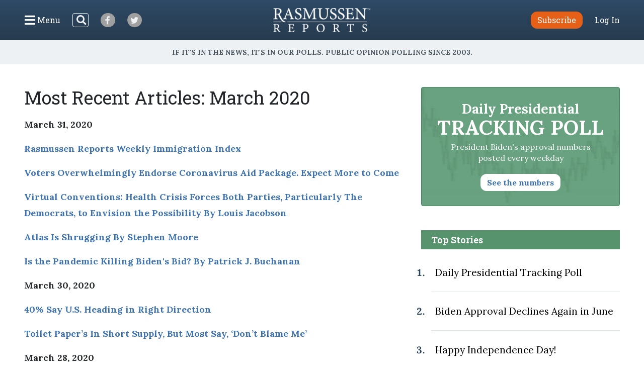

--- FILE ---
content_type: text/html; charset=UTF-8
request_url: https://www.rasmussenreports.com/older_content/home/most_recent_articles/most_recent_articles_march_2020
body_size: 31333
content:
<!doctype html>
<html lang="en">
    <head>
                <!-- Google Tag Manager -->
<script>(function(w,d,s,l,i){w[l]=w[l]||[];w[l].push({'gtm.start':
new Date().getTime(),event:'gtm.js'});var f=d.getElementsByTagName(s)[0],
j=d.createElement(s),dl=l!='dataLayer'?'&l='+l:'';j.async=true;j.src=
'https://www.googletagmanager.com/gtm.js?id='+i+dl;f.parentNode.insertBefore(j,f);
})(window,document,'script','dataLayer','GTM-W3GBJKR');</script>
<!-- End Google Tag Manager -->                                                                <title>Most Recent Articles: March 2020 - Rasmussen Reports&reg;</title>

        <meta charset="utf-8">
<meta name="viewport" content="width=device-width, initial-scale=1, shrink-to-fit=no">
<link rel="icon" href="/bundles/rasmussen/images/favicon.ico">

<link href="https://fonts.googleapis.com/css2?family=Lora:wght@400;700&family=Open+Sans:wght@400;600&family=Roboto+Slab:wght@400;700&display=swap" rel="stylesheet">
    <link href="/css/730445a.css" rel="stylesheet" type="text/css">
                                                    </head>
                                                    
    <body class="general_content_page">
                <!-- Google Tag Manager (noscript) -->
<noscript><iframe src="https://www.googletagmanager.com/ns.html?id=GTM-W3GBJKR" height="0" width="0" style="display:none;visibility:hidden"></iframe></noscript>
<!-- End Google Tag Manager (noscript) -->                <nav class="navbar d-flex flex-column py-lg-3 ">
    <div class="row no-gutters container-fluid px-lg-5 mx-auto h-100">
        <div class="col-4 col-xl-5 d-flex justify-content-start align-items-center">
            <button class="navbar-toggler menu-btn mr-2 d-flex align-items-center collapsed h-100" type="button" data-toggle="collapse" data-target="#menuContent" aria-controls="menuContent" aria-expanded="false" aria-label="Click to display the Menu" tabindex="0">
            	<i class="icon-bars"></i><span class="d-none d-lg-inline ml-1">Menu</span>
            </button>
            <form method="get" action="/search" class="search-btn d-none d-lg-block mr-4 my-2 my-lg-0 position-relative">
                <input class="form-control position-relative" name="SearchText" type="search" aria-label="Search">
                <i class="icon-search position-absolute"></i>
            </form>
            <a class="social-btn mr-3 mr-md-4 align-items-center justify-content-center" href="https://www.facebook.com/RasmussenPoll" target="_blank">
            	<i class="icon-facebook"></i>
            </a>
            <a class="social-btn mr-3 mr-md-4 align-items-center justify-content-center" href="https://twitter.com/Rasmussen_Poll" target="_blank">
            	<i class="icon-twitter"></i>
            </a>
        </div>
        <div class="col-4 col-xl-2 d-flex justify-content-center align-items-center">
            <a href="/"><img class="logo img-fluid lazyload" src="https://www.rasmussenreports.com/bundles/rasmussen/images/logos/rasmussen_logo_white.png" /></a>
        </div>
        <div class="col-4 col-xl-5 d-flex justify-content-end align-items-center">
                            <a class="btn btn-secondary subscribe mr-3 mr-md-4" href="https://www.rasmussenreports.com/register/platinum_service_description" role="button">Subscribe</a>
                <a class="text-white" href="https://www.rasmussenreports.com/login">Log In</a>
                    </div>
    </div>
    <div class="row no-gutters container-fluid px-lg-5 mx-auto position-relative">
        <div class="collapse navbar-collapse sub-menu main-menu px-5 px-lg-3 pt-4 pt-lg-2 pb-3 pb-lg-0 text-center" id="menuContent">
            <form method="get" action="/search" class="d-inline-block d-lg-none search-form my-2 my-lg-0 w-100 position-relative">
                <input class="form-control" name="SearchText" type="search" aria-label="Search">
                <i class="icon-search position-absolute"></i>
            </form>
            <ul class="nav flex-column p-0 mx-auto text-left">
                                <li class="nav-item">
                    <a class="nav-link" href="https://www.rasmussenreports.com/older_content/home/top_stories/most_recent_articles" tabindex="0">Recent Releases</a>
                </li>
                <li class="nav-item">
                    <a class="nav-link" href="https://www.rasmussenreports.com/public_content/politics">Politics</a>
                </li>
                <li class="nav-item">
                    <a class="nav-link" href="https://www.rasmussenreports.com/public_content/business">Business</a>
                </li>
                <li class="nav-item">
                    <a class="nav-link" href="https://www.rasmussenreports.com/public_content/lifestyle">Lifestyle</a>
                </li>
                <li class="nav-item">
                    <a class="nav-link" href="https://www.rasmussenreports.com/public_content/political_commentary">Commentary</a>
                </li>
                <li class="nav-item">
                    <a class="nav-link" href="https://www.rasmussenreports.com/public_content/rasmussen_reports_proprietary_econometric_data">Econometric Data</a>
                </li>
            </ul>
        </div>
        <div class="collapse navbar-collapse sub-menu user-menu px-5 px-lg-3 pt-4 pt-lg-2 pb-3 pb-lg-0 text-center" id="loggedInMenuContent">
            <ul class="nav flex-column p-0 mx-auto text-left">
                <li class="nav-item">
                    <a class="nav-link" href="https://www.rasmussenreports.com/account/view">My Account</a>
                </li>
                <li class="nav-item">
                    <a class="nav-link" href="https://www.rasmussenreports.com/logout">Log Out</a>
                </li>
            </ul>
        </div>
    </div>
</nav>
<div class="tagline d-flex align-items-center justify-content-center px-3">
	<h4 class="inner-line my-2 my-sm-3 text-center">If it's in the News, it's in our Polls. Public opinion polling since 2003.</h4>
</div>

        
        

        <main class="container-fluid px-lg-5 mx-auto">
            
    <div class="row no-gutters">
        <div class="col-12 col-lg-8 pr-lg-4">
            <h1>Most Recent Articles: March 2020</h1>
            <div class="body">
                                                <p><strong>March 31, 2020</strong></p><p><strong><a href="/public_content/archive/immigration_index/immigration_index_mar31" target="_self" title="Click to see the article »">Rasmussen Reports Weekly Immigration Index</a></strong></p><p><strong><a href="/public_content/politics/current_events/disease/voters_overwhelmingly_endorse_coronavirus_aid_package_expect_more_to_come" target="_self" title="Click to see the article »">Voters Overwhelmingly Endorse Coronavirus Aid Package. Expect More to Come</a></strong></p><p><strong><a href="/public_content/political_commentary/commentary_by_louis_jacobson/virtual_conventions_health_crisis_forces_both_parties_particularly_the_democrats_to_envision_the_possibility" target="_self" title="Click to see the article »">Virtual Conventions: Health Crisis Forces Both Parties, Particularly The Democrats, to Envision the Possibility By Louis Jacobson</a></strong></p><p><strong><a href="/public_content/political_commentary/commentary_by_stephen_moore/atlas_is_shrugging" target="_self" title="Click to see the article »">Atlas Is Shrugging By Stephen Moore</a></strong></p><p><strong><a href="/public_content/political_commentary/commentary_by_patrick_j_buchanan/is_the_pandemic_killing_biden_s_bid" target="_self" title="Click to see the article »">Is the Pandemic Killing Biden's Bid? By Patrick J. Buchanan</a></strong></p><p><strong>March 30, 2020</strong></p><p><strong><a href="/public_content/archive/mood_of_america_archive/right_direction_or_wrong_track/march_2020/right_direction_wrong_track_mar30" target="_self" title="Click to see the article »">40% Say U.S. Heading in Right Direction</a></strong></p><p><strong><a href="/public_content/lifestyle/covid_19/toilet_paper_s_in_short_supply_but_most_say_don_t_blame_me" target="_self" title="Click to see the article »">Toilet Paper’s In Short Supply, But Most Say, ‘Don’t Blame Me’</a></strong></p><p><strong>March 28, 2020</strong></p><p><a href="/public_content/archive/weekly_update_archive/march_2020/what_they_told_us_mar28" target="_self" title="Click to see the article »"><strong>What They Told Us: Reviewing Last Week’s Key Polls</strong> </a></p><p><strong>March 27, 2020</strong></p><p><strong><a href="/public_content/business/taxes/21_will_wait_to_july_15_to_file_taxes" target="_self" title="Click to see the article »">21% Will Wait To July 15 To File Taxes</a></strong></p><p><strong><a href="/public_content/politics/current_events/disease/61_of_republicans_see_america_getting_back_on_its_feet_by_easter" target="_self" title="Click to see the article »">61% of Republicans See America Getting Back on Its Feet By Easter</a></strong></p><p><strong><a href="/public_content/political_commentary/commentary_by_michael_barone/anti_pandemic_rules_the_opposite_of_anti_climate_change_rules" target="_self" title="Click to see the article »">Anti-Pandemic Rules the Opposite of Anti-Climate Change Rules By Michael Barone</a></strong></p><p><strong><a href="/public_content/political_commentary/commentary_by_patrick_j_buchanan/can_this_pandemic_usher_in_a_new_era" target="_self" title="Click to see the article »">Can This Pandemic Usher in a New Era? By Patrick J. Buchanan</a></strong></p><p><strong>March 26, 2020</strong></p><p><strong><a href="/public_content/lifestyle/covid_19/americans_feel_more_confidence_in_public_health_system" target="_self" title="Click to see the article »">Americans Feel More Confidence in Public Health System</a></strong></p><p><strong><a href="/public_content/political_commentary/commentary_by_j_miles_coleman/turnout_in_the_2020_democratic_primary_some_clues_for_the_fall" target="_self" title="Click to see the article »">Turnout in the 2020 Democratic Primary: Some Clues for the Fall By J. Miles Coleman</a></strong></p><p><strong>March 25, 2020</strong></p><p><strong><a href="/public_content/business/taxes/more_than_ever_feel_overtaxed" target="_self" title="Click to see the article »">More Than Ever Feel Overtaxed</a></strong></p><p><strong><a href="/public_content/politics/current_events/disease/most_see_national_security_danger_in_government_s_focus_on_coronavirus" target="_self" title="Click to see the article »">Most See National Security Danger in Government’s Focus on Coronavirus</a></strong></p><p><strong><a href="/public_content/political_commentary/commentary_by_michelle_malkin/chutzpah_adl_wants_a_federal_bailout" target="_self" title="Click to see the article »">Chutzpah: ADL Wants a Federal Bailout By Michelle Malkin</a></strong></p><p><strong><a href="/public_content/political_commentary/commentary_by_john_stossel/the_red_tape_pandemic" target="_self" title="Click to see the article »">The Red Tape Pandemic John Stossel</a></strong></p><p><strong>March 24, 2020</strong></p><p><strong><a href="/public_content/archive/immigration_index/immigration_index_mar24" target="_self" title="Click to see the article »">Rasmussen Reports Weekly Immigration Index</a></strong></p><p><strong><a href="/public_content/lifestyle/covid_19/32_say_coronavirus_has_thrown_them_or_a_family_member_out_of_work" target="_self" title="Click to see the article »">32% Say Coronavirus Has Thrown Them or A Family Member Out of Work</a></strong></p><p><strong><a href="/public_content/political_commentary/commentary_by_stephen_moore/5_trillion_down_the_drain" target="_self" title="Click to see the article »">$5 Trillion Down the Drain By Stephen Moore</a></strong></p><p><strong><a href="/public_content/political_commentary/commentary_by_patrick_j_buchanan/must_we_kill_the_economy_to_kill_the_virus" target="_self" title="Click to see the article »">Must We Kill the Economy to Kill the Virus? By Patrick J. Buchanan</a></strong></p><p><strong>March 23, 2020</strong></p><p><strong><a href="/public_content/archive/mood_of_america_archive/right_direction_or_wrong_track/march_2020/right_direction_wrong_track_mar23" target="_self" title="Click to see the article »">40% Say U.S. Heading in Right Direction</a></strong></p><p><strong><a href="/public_content/politics/current_events/disease/party_affiliation_dictates_responses_to_chinese_virus" target="_self" title="Click to see the article »">Party Affiliation Dictates Responses to ‘Chinese Virus’ </a></strong></p><p><strong>March 21, 2020</strong></p><p><strong><a href="/public_content/political_commentary/commentary_by_ted_rall/we_should_attach_strings_to_corporate_bailouts" target="_self" title="Click to see the article »">We Should Attach Strings to Corporate Bailouts By Ted Rall</a></strong></p><p><strong><a href="/public_content/archive/weekly_update_archive/march_2020/what_they_told_us_mar21" target="_self" title="Click to see the article »">What They Told Us: Reviewing Last Week’s Key Polls</a></strong></p><p><strong>March 20, 2020</strong></p><p><strong><a href="/public_content/lifestyle/covid_19/many_still_going_to_the_office_despite_coronavirus_threat" target="_self" title="Click to see the article »">Many Still Going to the Office Despite Coronavirus Threat</a></strong></p><p><strong><a href="/public_content/political_commentary/commentary_by_michael_barone/sailing_in_unprecedented_waters" target="_self" title="Click to see the article »">Sailing in Unprecedented Waters By Michael Barone</a></strong></p><p><strong><a href="/public_content/political_commentary/commentary_by_patrick_j_buchanan/are_americans_all_in_for_a_long_coronavirus_war" target="_self" title="Click to see the article »">Are Americans All-In for a Long Coronavirus War? By Patrick J. Buchanan</a></strong></p><p><strong>March 19, 2020</strong></p><p><strong><a href="/public_content/lifestyle/covid_19/most_aren_t_worried_about_food_supply_as_virus_continues" target="_self" title="Click to see the article »">Most Aren’t Worried About Food Supply As Virus Continues</a></strong></p><p><strong><a href="/public_content/politics/current_events/disease/25_are_ready_to_postpone_november_election" target="_self" title="Click to see the article »">25% Are Ready to Postpone November Election</a></strong></p><p><strong><a href="/public_content/political_commentary/commentary_by_alan_i_abramowitz/a_coronavirus_recession_could_doom_trump_s_reelection_chances" target="_self" title="Click to see the article »">A Coronavirus Recession Could Doom Trump’s Reelection Chances By Alan I. Abramowitz</a></strong></p><p><strong>March 18, 2020</strong></p><p><strong><a href="/public_content/politics/current_events/disease/americans_favor_travel_ban_school_closures_but_26_see_panicked_overreaction" target="_self" title="Click to see the article »">Americans Favor Travel Ban, School Closures, But 26% See Panicked Overreaction</a></strong></p><p><strong><a href="/public_content/political_commentary/commentary_by_michelle_malkin/crisis_socialism_no_bailouts_for_open_borders_globalists" target="_self" title="Click to see the article »">Crisis Socialism: No Bailouts for Open Borders Globalists! By Michelle Malkin</a></strong></p><p><strong><a href="/public_content/political_commentary/commentary_by_john_stossel/price_gouging2" target="_self" title="Click to see the article »">Price Gouging By John Stossel</a></strong></p><p><strong>March 17, 2020</strong></p><p><strong><a href="/public_content/archive/immigration_index/immigration_index_mar17" target="_self" title="Click to see the article »">Rasmussen Reports Weekly Immigration Index</a></strong></p><p><strong><a href="/public_content/politics/current_events/china/42_say_china_should_pay_some_of_world_s_coronavirus_costs" target="_self" title="Click to see the article »">42% Say China Should Pay Some of World’s Coronavirus Costs</a></strong></p><p><strong><a href="/public_content/political_commentary/commentary_by_stephen_moore/please_not_shovel_ready_projects_again" target="_self" title="Click to see the article »">Please, Not 'Shovel-Ready' Projects Again! By Stephen Moore</a></strong></p><p><strong><a href="/public_content/political_commentary/commentary_by_patrick_j_buchanan/in_the_pandemic_it_s_every_nation_for_itself" target="_self" title="Click to see the article »">In the Pandemic, It's Every Nation for Itself By Patrick J. Buchanan</a></strong></p><p><strong>March 16, 2020</strong></p><p><strong><a href="/public_content/archive/mood_of_america_archive/right_direction_or_wrong_track/march_2020/right_direction_wrong_track_mar16" target="_self" title="Click to see the article »">42% Say U.S. Heading in Right Direction</a></strong></p><p><strong><a href="/public_content/politics/current_events/disease/americans_question_whether_public_health_system_can_handle_coronavirus" target="_self" title="Click to see the article »">Americans Question Whether Public Health System Can Handle Coronavirus</a></strong></p><p><strong>March 14, 2020</strong></p><p><strong><a href="/public_content/archive/weekly_update_archive/march_2020/what_they_told_us_mar14" target="_self" title="Click to see the article »">What They Told Us: Reviewing Last Week’s Key Polls </a></strong></p><p><a href="/public_content/political_commentary/commentary_by_ted_rall/joe_biden_obviously_has_dementia_and_should_withdraw" target="_self"><strong>Joe Biden Obviously Has Dementia and Should Withdraw By Ted Rall</strong></a></p><p><strong>March 13, 2020</strong></p><p><strong><a href="/public_content/business/consumer_spending_update/consumer_spending_update_americans_jittery_but_not_panicked_about_the_economy" target="_self" title="Click to see the article »">Consumer Spending Update: Americans Jittery – But Not Panicked – About the Economy</a></strong></p><p><strong><a href="/public_content/politics/elections/election_2020/most_democrats_not_ready_for_bernie_to_quit_the_race" target="_self" title="Click to see the article »">Most Democrats Not Ready for Bernie To Quit The Race</a></strong></p><p><strong><a href="/public_content/political_commentary/commentary_by_patrick_j_buchanan/will_the_coronavirus_kill_the_new_world_order" target="_self" title="Click to see the article »">Will the Coronavirus Kill the New World Order? By Patrick J. Buchanan</a></strong></p><p><strong><a href="/public_content/political_commentary/commentary_by_michael_barone/a_problematic_nominee_against_a_problematic_president" target="_self" title="Click to see the article »">A Problematic Nominee Against a Problematic President By Michael Barone</a></strong></p><p><strong>March 12, 2020</strong></p><p><strong><a href="/public_content/politics/current_events/healthcare/obamacare_remains_a_party_line_thing" target="_self" title="Click to see the article »">Obamacare Remains A Party Line Thing</a></strong></p><p><strong>March 11, 2020</strong></p><p><strong><a href="/public_content/politics/current_events/disease/81_favor_free_coronavirus_vaccine_for_the_elderly" target="_self" title="Click to see the article »">81% Favor Free Coronavirus Vaccine for the Elderly</a></strong></p><p><strong><a href="/public_content/politics/elections/election_2020/biden_jumps_far_ahead_but_39_of_democrats_say_let_tulsi_debate" target="_self" title="Click to see the article »">Biden Jumps Far Ahead, But 39% of Democrats Say Let Tulsi Debate</a></strong></p><p><strong><a href="/public_content/political_commentary/commentary_by_kyle_kondik/democratic_voters_closing_the_door_on_sanders" target="_self" title="Click to see the article »">Democratic Voters Closing the Door on Sanders By Kyle Kondik and J. Miles Coleman</a></strong></p><p><strong><a href="/public_content/political_commentary/commentary_by_michelle_malkin/cdc_centers_for_damaged_credibility" target="_self" title="Click to see the article »">CDC: Centers for Damaged Credibility By Michelle Malkin</a></strong></p><p><strong><a href="/public_content/political_commentary/commentary_by_john_stossel/government_outlaws_freelance_work" target="_self" title="Click to see the article »">Government Outlaws Freelance Work By John Stossel</a></strong></p><p><strong>March 10, 2020</strong></p><p><strong><a href="/public_content/archive/immigration_index/immigration_index_mar10" target="_self" title="Click to see the article »">Rasmussen Reports Weekly Immigration Index</a></strong></p><p><strong><a href="/public_content/politics/general_politics/march_2020/voters_to_pols_leave_individual_judges_alone" target="_self" title="Click to see the article »">Voters to Pols: Leave Individual Judges Alone</a></strong></p><p><strong><a href="/public_content/political_commentary/commentary_by_kyle_kondik/danger_signs_abound_for_sanders_in_michigan_and_elsewhere" target="_self" title="Click to see the article »">Danger Signs Abound for Sanders in Michigan — and Elsewhere By Kyle Kondik and J. Miles Coleman</a></strong></p><p><strong><a href="/public_content/political_commentary/commentary_by_stephen_moore/biden_and_bernie_to_pennsylvania_ohio_and_west_virginia_drop_dead" target="_self" title="Click to see the article »">Biden and Bernie to Pennsylvania, Ohio and West Virginia: Drop Dead By Stephen Moore</a></strong></p><p><strong><a href="/public_content/political_commentary/commentary_by_patrick_j_buchanan/is_this_how_europe_ends" target="_self" title="Click to see the article »">Is This How Europe Ends? By Patrick J. Buchanan</a></strong></p><p><strong>March 9, 2020</strong></p><p><strong><a href="/public_content/archive/mood_of_america_archive/right_direction_or_wrong_track/march_2020/right_direction_wrong_track_mar09" target="_self" title="Click to see the article »">43% Say U.S. Heading in Right Direction</a></strong></p><p><strong><a href="/public_content/politics/elections/election_2020/biden_beats_sanders_trump" target="_self" title="Click to see the article »">Biden Beats Sanders, Trump</a></strong></p><p><strong>March 7, 2020</strong></p><p><strong><a href="/public_content/archive/weekly_update_archive/march_2020/what_they_told_us_mar07" target="_self" title="Click to see the article »">What They Told Us: Reviewing Last Week’s Key Polls</a></strong></p><p><strong><a href="/public_content/political_commentary/commentary_by_ted_rall/trump_s_second_term_not_worth_freaking_out_about" target="_self" title="Click to see the article »">Trump's Second Term? Not Worth Freaking out About By Ted Rall</a></strong></p><p><strong>March 6, 2020</strong></p><p><strong><a href="/public_content/politics/general_politics/february_2020/voters_see_less_politics_on_supreme_court_and_want_it_that_way" target="_self" title="Click to see the article »">Voters See Less Politics on Supreme Court and Want It That Way</a></strong></p><p><strong><a href="/public_content/political_commentary/commentary_by_michael_barone/super_tuesday_finally_serves_its_intended_purpose_after_32_years" target="_self" title="Click to see the article »">Super Tuesday Finally Serves Its Intended Purpose -- After 32 Years By Michael Barone</a></strong></p><p><strong><a href="/public_content/political_commentary/commentary_by_patrick_j_buchanan/will_joe_kick_it_away_again" target="_self" title="Click to see the article »">Will Joe Kick It Away Again? By Patrick J. Buchanan</a></strong></p><p><strong>March 5, 2020</strong></p><p><strong><a href="/public_content/lifestyle/general_lifestyle/march_2020/most_say_homelessness_made_worse_by_actions_of_some_cities_states" target="_self" title="Click to see the article »">Most Say Homelessness Made Worse By Actions of Some Cities, States</a></strong></p><p><strong><a href="/public_content/politics/current_events/disease/60_of_republicans_see_coronavirus_scare_as_tool_to_get_trump" target="_self" title="Click to see the article »">60% of Republicans See Coronavirus Scare As Tool to Get Trump</a></strong></p><p><strong><a href="/public_content/political_commentary/commentary_by_kyle_kondik/for_biden_a_stunning_super_tuesday" target="_self" title="Click to see the article »">For Biden, a Stunning Super Tuesday By Kyle Kondik and J. Miles Coleman</a></strong></p><p><strong>March 4, 2020</strong></p><p><strong><a href="/public_content/business/taxes/americans_are_filing_taxes_at_a_record_clip" target="_self" title="Click to see the article »">Americans Are Filing Taxes At A Record Clip</a></strong></p><p><strong><a href="/public_content/political_commentary/commentary_by_michelle_malkin/what_part_of_no_amnesty_doesn_t_dc_understand" target="_self" title="Click to see the article »">What Part of 'NO AMNESTY' Doesn't DC Understand? By Michelle Malkin</a></strong></p><p><strong><a href="/public_content/political_commentary/commentary_by_john_stossel/forbidden_parenting" target="_self" title="Click to see the article »">Forbidden Parenting By John Stossel</a></strong></p><p><strong>March 3, 2020</strong></p><p><strong><a href="/public_content/archive/immigration_index/immigration_index_mar03" target="_self" title="Click to see the article »">Rasmussen Reports Weekly Immigration Index</a></strong></p><p><strong><a href="/public_content/politics/elections/election_2020/biden_bounces_back_among_democrats_nationally" target="_self" title="Click to see the article »">Biden Bounces Back Among Democrats Nationally</a></strong></p><p><strong><a href="/public_content/political_commentary/commentary_by_patrick_j_buchanan/the_establishment_s_ultimatum_scuttle_bernie" target="_self" title="Click to see the article »">The Establishment's Ultimatum: Scuttle Bernie! By Patrick J. Buchanan</a></strong></p><p><strong><a href="/public_content/political_commentary/commentary_by_stephen_moore/mass_transit_is_making_gridlock_worse" target="_self" title="Click to see the article »">Mass Transit Is Making Gridlock Worse By Stephen Moore</a></strong></p><p><strong><strong><strong><strong><strong><strong><strong><strong><strong><strong><strong><strong><strong>March 2, 2020</strong></strong></strong></strong></strong></strong></strong></strong></strong></strong></strong></strong></strong></p><p><strong><a href="/public_content/archive/mood_of_america_archive/right_direction_or_wrong_track/february_2020/right_direction_wrong_track_mar02" target="_self" title="Click to see the article »">45% Say U.S. Heading in Right Direction</a></strong></p><p><strong><a href="/public_content/political_commentary/commentary_by_kyle_kondik/biden_s_super_tuesday_test_defending_the_south" target="_self" title="Click to see the article »">Biden’s Super Tuesday Test: Defending the South By Kyle Kondik and J. Miles Coleman</a></strong></p><p><strong><strong><strong><strong><strong><strong><strong><strong><strong><strong><strong><strong><strong>_________________________________________________________</strong></strong></strong></strong></strong></strong></strong></strong></strong></strong></strong></strong></strong></p><p><strong><a href="/older_content/home/top_stories/most_recent_articles" target="_self" title="Most Recent Articles">Return to Most Recent Articles</a></strong></p>

            </div>
        </div>
                    <div class="col-12 col-lg-4 sidebar">
                <a class="text-decoration-none" href="/public_content/politics/trump_administration_second_term/prez_track_jan14">
    <div class="presidential-tracking-poll-widget mb-5">
        <h3>Daily Presidential<br><span>Tracking Poll</span></h3>
        <p>President Biden's approval numbers posted every weekday</p>
        <button class="btn text-primary">See the numbers</button>
    </div>
</a>

    
    <div class="top-stories">
        <h4 class="text-center text-md-left">Top Stories</h4>
        <ol>
                            <li class="py-4 pl-2"><a href="/public_content/politics/biden_administration/prez_track_july03">Daily Presidential Tracking Poll</a></li>
                            <li class="py-4 pl-2"><a href="/public_content/archive/biden_approval_index_month_by_month_archive/biden_approval_declines_again_in_june">Biden Approval Declines Again in June</a></li>
                            <li class="py-4 pl-2"><a href="/public_content/lifestyle/holidays/happy_independence_day">Happy Independence Day!</a></li>
                            <li class="py-4 pl-2"><a href="/public_content/politics/public_surveys/abc_news_answer_our_questions_or_else">ABC News: &#039;Answer Our Questions -- Or Else!&#039;</a></li>
                    </ol>
    </div>

	<div class="newsletter-widget row no-gutters justify-content-center my-4">
    	<div class="col-12 p-4 text-center">
        <p>Sign up: Free daily newsletter</p>
        <form class="align-items-center justify-content-center needs-validation" action="https://www.rasmussenreports.com/daily_updates" method="post" novalidate>
            <input class="form-control mr-3" type="email" name="formFields[email]" value="" placeholder="Email" required />
            <button type="submit" class="btn btn-secondary">Sign up!</button>
        </form>
    </div>
</div>
            </div>
            </div>

        </main>

        <footer>
	<div class="container-fluid text-center">
		<div class="weblinks">
			<a href="../../../public_content/about_us">About Us</a>
			<a href="../../../public_content/about_us/rasmussen_reports_what_our_wikipedia_page_should_tell_you">Our History</a>
			<a href="../../../public_content/about_us/faqs">FAQ</a>
			<a href="https://intermarkets.net/our-sites/rasmussen-reports/">Advertise With Us</a>
			<a href="../../../public_content/about_us/privacy">Privacy Policy</a>
			<a href="../../../public_content/about_us/terms_conditions">Terms & Conditions</a>
			<a href="../../../public_content/about_us/careers">Careers</a>
			<a href="../../../public_content/about_us/contact_us">Contact Us</a>
		</div>
		<div class="social d-flex justify-content-center">
			<a class="d-flex align-items-center justify-content-center mr-3" href="https://www.facebook.com/RasmussenPoll" target="_blank">
            	<i class="icon-facebook"></i>
            </a>
            <a class="d-flex align-items-center justify-content-center" href="https://twitter.com/Rasmussen_Poll" target="_blank">
            	<i class="icon-twitter"></i>
            </a>
       	</div>
       	<div class="copyright mb-1">
			<span>©2026 Rasmussen Reports, LLC</span>
			<span><a href="mailto:info@rasmussenreports.com">info@rasmussenreports.com</a></span>
			<span>Media Interviews: 732-776-9777 x205</span>
		</div>
	</div>
</footer>

                <!-- JS Libraries -->
	<script src="/js/6d0db0a.js"></script>

    <script>
        function loadJS(u){
            var r=document.getElementsByTagName("script")[0],s=document.createElement("script");
            s.src=u;
            r.parentNode.insertBefore(s,r);
        }

        if(!window.HTMLPictureElement){
            loadJS( '/js/ad7e0ec.js' );
        }
    </script>
        <script type="text/javascript">
_qoptions={
qacct:"p-f73Wvl1iEBFMA"
};
</script>

<script type="text/javascript" src="https://secure.quantserve.com/quant.js"></script>
<noscript>
<img src="https://pixel.quantserve.com/pixel/p-f73Wvl1iEBFMA.gif" style="display: none;" border="0" height="1" width="1" alt="Quantcast"/>
</noscript>
                        
        </body>
</html>
